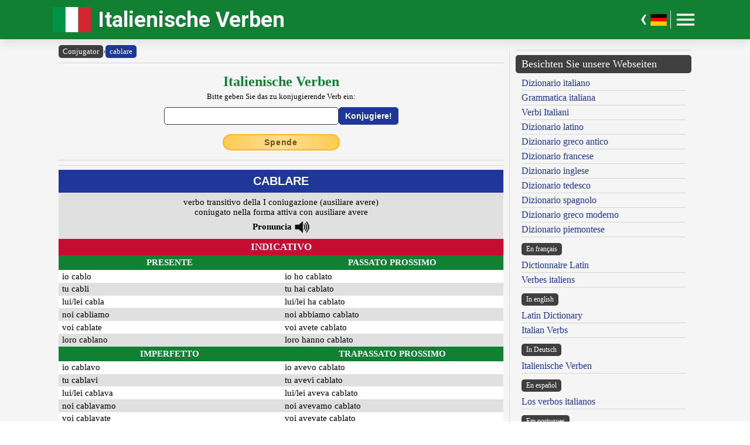

--- FILE ---
content_type: application/javascript
request_url: https://www.italian-verbs.com/inc/template.script.js
body_size: 128
content:
const header = $("#header");
const headerHeight = header.height(); 
const navigation = $("#navigation");
const navigationContent = $("#navigation .navigation-content");
const main = $("#main");
const appButton = $("#header .header-wrapper .header-container .button-container #appButton");
const menuButton = $("#header .header-wrapper .header-container .button-container #appButton #menuButton");
const langFlag = $("#header .header-wrapper .header-container .button-container #langFlagTrigger");
const langArrow = $("#header .header-wrapper .header-container .button-container #langArrowTrigger");
const langCollection = $("#header .header-wrapper .header-container .button-container #langCollection");

headerScroll();

$(window).on("scroll", function(event) {
    headerScroll();
});

function headerScroll() {
    const currentScroll = $(window).scrollTop();
    if (currentScroll > (headerHeight * 2)) {
        main.css({ "padding-top": `${headerHeight}px` });
        header.addClass("sticky");
    }
    else {
        main.css({ "padding-top": `0` });
        header.removeClass("sticky");
    }
}

$("#header .header-wrapper .header-container .button-container #appButton").on("click", function(event) {
    event.preventDefault();
    if (navigation.hasClass("show")) {
        navigationContent.removeClass("scroll-vertical");
        navigation.removeClass("show");
        navigation.slideUp(300);
    }
    else {
        navigation.addClass("show");
        navigation.slideDown(300, function() {
            navigationContent.addClass("scroll-vertical");
        });
    }
});

$(document).on("mouseup", function(event) {
    event.preventDefault();
    if (navigation.hasClass("show") && !appButton.is(event.target) && !menuButton.is(event.target) && !navigation.is(event.target) && navigation.has(event.target).length === 0) {
        navigationContent.removeClass("scroll-vertical");
        navigation.removeClass("show");
        navigation.slideUp(300);
    }
    if (!langCollection.hasClass("hide-all") && !langCollection.is(event.target) && langFlag.has(event.target).length === 0) {
        langCollection.addClass("hide-all");
        langArrow.removeClass("hide-all");
    }
});

$(".checkbox-single").on("change", function(event) {
    $(".checkbox-single").not(this).prop('checked', false);
});

$("#header .header-wrapper .header-container .button-container #langFlagTrigger, #header .header-wrapper .header-container .button-container #langArrowTrigger").on("click", function(event) {
    event.preventDefault();
    if (langCollection.hasClass("hide-all")) {
        langCollection.removeClass("hide-all");
        langArrow.addClass("hide-all");
    }
    else {
        langCollection.addClass("hide-all");
        langArrow.removeClass("hide-all");
    }
});